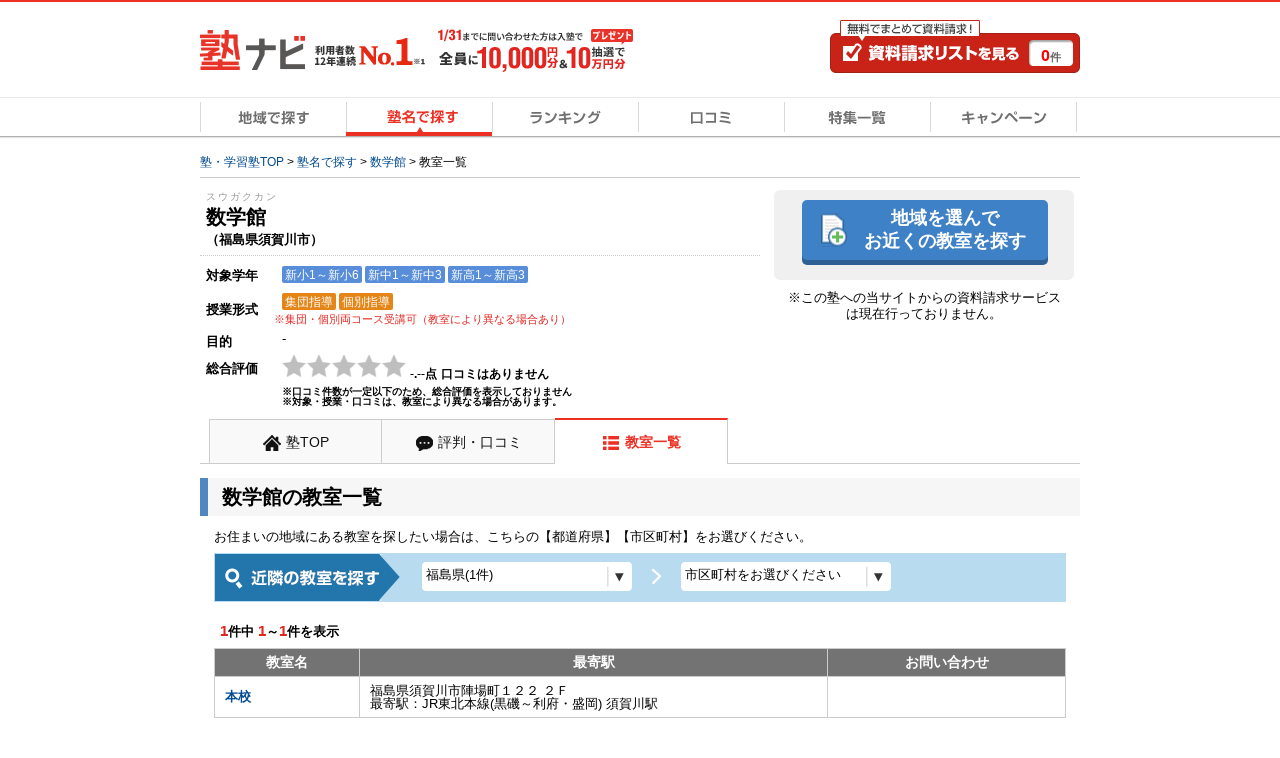

--- FILE ---
content_type: text/html; charset=UTF-8
request_url: https://www.jyukunavi.jp/brand/15121/list/?pref_cd=07
body_size: 10945
content:
<!DOCTYPE html PUBLIC "-//W3C//DTD XHTML 1.0 Transitional//EN" "https://www.w3.org/TR/xhtml1/DTD/xhtml1-transitional.dtd">
<html xmlns="http://www.w3.org/1999/xhtml" xml:lang="ja" lang="ja">
<head>
<link rel="canonical" href="https://www.jyukunavi.jp/brand/15121/list/" />
<meta http-equiv="Content-Type" content="text/html; charset=utf-8" />
<meta http-equiv="X-UA-Compatible" content="IE=edge">
<meta http-equiv="Content-Style-Type" content="text/css" />
<meta http-equiv="Content-Script-Type" content="text/javascript" />
<meta name="description" content="【福島県】数学館の教室一覧など公式サイトだけでは手に入らない情報が満載！" />
<meta name="keywords" content="数学館、教室" />
<meta name="classification" content="塾,学習塾,予備校" />

<meta name="robots" content="noarchive">

<!-- Global site tag (gtag.js) - Google Analytics -->
<script async src="https://www.googletagmanager.com/gtag/js?id=G-E2PVNCXS4Y"></script>
<script>
  window.dataLayer = window.dataLayer || [];
  function gtag(){dataLayer.push(arguments);}
  gtag('js', new Date());

  gtag('config', 'G-E2PVNCXS4Y');    gtag('config', 'AW-1005820507');
</script>

<script type="text/javascript">
window.onerror = null;
window.onerror = function(message, url, lineNum) {
  var cache = [];
  var errorMessageJson = JSON.stringify({
    'url' : url,
    'line' : lineNum,
    'message' : message,
    'userAgent' : window.navigator.userAgent,
    'locationHref' : window.location.href
  }, function(key, value) {
    if (typeof value === 'object' && value !== null) {
      if (cache.indexOf(value) !== -1) {
        try {
          return JSON.parse(JSON.stringfy(value));
        } catch (error) {
          return;
        }
      }
      cache.push(value);
    }
    return value;
  });
  cache = null;

  // GA4の文字数制限を考慮し、100文字送信
  gtag('event', 'exception', {
    'errorLineUrl': (lineNum + ',' + url).substr(0, 100),
    'errorMassage1': message.substr(0,100), //エラーメッセージの1-100文字
    'errorMassage2': message.substr(100,100) //エラーメッセージの101-200文字
  });
};
</script>

<script type="text/javascript" src="/js2/app/common/jquery.ga4_page_speed_measurement.min.js?1769045870" charset="UTF-8" async="async"  custom-element="0"></script>	<script type="text/javascript">
		var yObj = {};
									yObj['special_course'] = '';
							window.yjDataLayerJyukunavi = yObj;
	</script>
<!-- Google Tag Manager -->

<script>(function(w,d,s,l,i){w[l]=w[l]||[];w[l].push({'gtm.start':
new Date().getTime(),event:'gtm.js'});var f=d.getElementsByTagName(s)[0],
j=d.createElement(s),dl=l!='dataLayer'?'&l='+l:'';j.async=true;j.src=
'https://www.googletagmanager.com/gtm.js?id='+i+dl;f.parentNode.insertBefore(j,f);
})(window,document,'script','dataLayer','GTM-5Z8TTHHW');</script>

<!-- End Google Tag Manager --><!-- Start VWO Async Smartcode -->

<link rel="preconnect" href="https://dev.visualwebsiteoptimizer.com" />
<script type='text/javascript' id='vwoCode'>
window._vwo_code || (function() {
var account_id=500006,
version=2.1,
settings_tolerance=2000,
hide_element='body',
hide_element_style = 'opacity:0 !important;filter:alpha(opacity=0) !important;background:none !important;transition:none !important;',
/* DO NOT EDIT BELOW THIS LINE */
f=false,w=window,d=document,v=d.querySelector('#vwoCode'),cK='_vwo_'+account_id+'_settings',cc={};try{var c=JSON.parse(localStorage.getItem('_vwo_'+account_id+'_config'));cc=c&&typeof c==='object'?c:{}}catch(e){}var stT=cc.stT==='session'?w.sessionStorage:w.localStorage;code={nonce:v&&v.nonce,use_existing_jquery:function(){return typeof use_existing_jquery!=='undefined'?use_existing_jquery:undefined},library_tolerance:function(){return typeof library_tolerance!=='undefined'?library_tolerance:undefined},settings_tolerance:function(){return cc.sT||settings_tolerance},hide_element_style:function(){return'{'+(cc.hES||hide_element_style)+'}'},hide_element:function(){if(performance.getEntriesByName('first-contentful-paint')[0]){return''}return typeof cc.hE==='string'?cc.hE:hide_element},getVersion:function(){return version},finish:function(e){if(!f){f=true;var t=d.getElementById('_vis_opt_path_hides');if(t)t.parentNode.removeChild(t);if(e)(new Image).src='https://dev.visualwebsiteoptimizer.com/ee.gif?a='+account_id+e}},finished:function(){return f},addScript:function(e){var t=d.createElement('script');t.type='text/javascript';if(e.src){t.src=e.src}else{t.text=e.text}v&&t.setAttribute('nonce',v.nonce);d.getElementsByTagName('head')[0].appendChild(t)},load:function(e,t){var n=this.getSettings(),i=d.createElement('script'),r=this;t=t||{};if(n){i.textContent=n;d.getElementsByTagName('head')[0].appendChild(i);if(!w.VWO||VWO.caE){stT.removeItem(cK);r.load(e)}}else{var o=new XMLHttpRequest;o.open('GET',e,true);o.withCredentials=!t.dSC;o.responseType=t.responseType||'text';o.onload=function(){if(t.onloadCb){return t.onloadCb(o,e)}if(o.status===200||o.status===304){_vwo_code.addScript({text:o.responseText})}else{_vwo_code.finish('&e=loading_failure:'+e)}};o.onerror=function(){if(t.onerrorCb){return t.onerrorCb(e)}_vwo_code.finish('&e=loading_failure:'+e)};o.send()}},getSettings:function(){try{var e=stT.getItem(cK);if(!e){return}e=JSON.parse(e);if(Date.now()>e.e){stT.removeItem(cK);return}return e.s}catch(e){return}},init:function(){if(d.URL.indexOf('__vwo_disable__')>-1)return;var e=this.settings_tolerance();w._vwo_settings_timer=setTimeout(function(){_vwo_code.finish();stT.removeItem(cK)},e);var t;if(this.hide_element()!=='body'){t=d.createElement('style');var n=this.hide_element(),i=n?n+this.hide_element_style():'',r=d.getElementsByTagName('head')[0];t.setAttribute('id','_vis_opt_path_hides');v&&t.setAttribute('nonce',v.nonce);t.setAttribute('type','text/css');if(t.styleSheet)t.styleSheet.cssText=i;else t.appendChild(d.createTextNode(i));r.appendChild(t)}else{t=d.getElementsByTagName('head')[0];var i=d.createElement('div');i.style.cssText='z-index: 2147483647 !important;position: fixed !important;left: 0 !important;top: 0 !important;width: 100% !important;height: 100% !important;background: white !important;display: block !important;';i.setAttribute('id','_vis_opt_path_hides');i.classList.add('_vis_hide_layer');t.parentNode.insertBefore(i,t.nextSibling)}var o=window._vis_opt_url||d.URL,s='https://dev.visualwebsiteoptimizer.com/j.php?a='+account_id+'&u='+encodeURIComponent(o)+'&vn='+version;if(w.location.search.indexOf('_vwo_xhr')!==-1){this.addScript({src:s})}else{this.load(s+'&x=true')}}};w._vwo_code=code;code.init();})();
</script>

<!-- End VWO Async Smartcode -->
<title>【福島県】数学館の教室一覧｜口コミ・料金をチェック【塾ナビ】</title>
<link rel="alternate" media="only screen and (max-width: 640px)" href="https://www.jyukunavi.jp/iphone/brand/15121/list/?pref_cd=07"/><link rel="shortcut icon" type="image/vnd.microsoft.icon" href="/favicon.ico" />
<link rel="icon" href="/favicon.ico" type="image/vnd.microsoft.icon" />

<link rel="stylesheet" type="text/css" href="/css2/common.css?1769045866"/>
<link rel="stylesheet" type="text/css" href="/css2/com_detail.css?1769045866"/><link rel="stylesheet" type="text/css" href="/css2/brand_detail.css?1769045866"/><link rel="stylesheet" type="text/css" href="/css2/lightbox.min.css?1769045866"/><style type="text/css">@charset "utf-8";

/* --------------------------------
	キャンペーンモーダル
-------------------------------- */

/* モーダル外側の黒い背景 */
.campaignModal-bg {
    display: none;
    position: fixed;
    z-index: 1800000000;
    height: 100%;
    width: 100%;
    left: 0;
    top: 0;
    background: #000;
    opacity: 0.8;
}
.campaignModal-inner {
	display: none;
    position: fixed;
    z-index: 1800000001;
	left: 50%;
	top: 50%;
	transform: translate(-50%,-50%);
}

/* モーダルコンテンツ */
.campaignModal-cont {
	position: relative;
	padding: 10px;
	border-radius: 8px;
	background-color: #fff;
}
.campaignModal-cont-btClose {
	position: absolute;
	top: -12px;
	right: -12px;
	z-index: 1800000002;
}
.campaignModal-cont-inner {
	width: 768px;
	overflow: auto;
    height: 70vh;
}
/* KV */
.campaignModal-cont-kvTop {
	margin-bottom: 10px;
}
.campaignModal-cont-kvTop-img {
	margin-bottom: 5px;
}
.campaignModal-cont-kvTop-link {
	padding: 0 10px;
	color: #666;
	font-size: 10px;
}

/* 見出し */
.campaignModal-cont-flow-headline {
	padding: 0 0 5px 3px;
	margin-bottom: 15px;
	border-bottom: 2px solid #ddd;
	font-size: 16px;
	font-weight: bold;
}
 
/* キャンペーンご応募の流れ */
.campaignModal-cont-flow {
	margin: 0 10px 10px;
}
.campaignModal-cont-flow-inner {
	margin: 0 auto;
	width: 660px;
}
.campaignModal-cont-flow-title{
	font-size: 14px;
	font-weight: bold;
	margin-bottom: 10px;
}
.campaignModal-cont-flow-img {
	text-align: center;
	margin-bottom: 20px;
}
.campaignModal-cont-flow-notice-txt {
	margin-bottom: 5px;
	font-size: 13px;
	line-height: 1.4;
}
.campaignModal-cont-flow-notice-txt span {
	color: #f1231c;
	font-weight: bold;
}
.campaignModal-cont-flow-notice-subtxt {
	color: #666;
	font-size: 10px;
}

/* キャンペーン応募ボタン */
.campaignModal-cont-bt {
	text-align: center;
}
.campaignModal-cont-bt a:hover {
	opacity: 0.8;
}</style>
<script type="text/javascript" src="/js2/lib/jquery-1.10.2.min.js?1769045870" charset="UTF-8"   custom-element="0"></script>
<script type="text/javascript" src="/js2/lib/jquery.cookie.js?1769045870" charset="UTF-8"   custom-element="0"></script>
<script type="text/javascript" src="/js2/lib/jquery.bxslider.min.js?1769045870" charset="UTF-8"   custom-element="0"></script>
<script type="text/javascript" src="/js2/lib/native.rollover.js?1769045870" charset="UTF-8" async="async"  custom-element="0"></script>
<script type="text/javascript" src="/js2/app/common/jquery.smooth_scroll.min.js?1769045870" charset="UTF-8" async="async"  custom-element="0"></script>
<script type="text/javascript" src="/js2/lib/jquery.swfobject.1-1-1.min.js?1769045870" charset="UTF-8" async="async"  custom-element="0"></script>
<script type="text/javascript" src="/js2/app/common/jquery.modal_window.min.js?1769045870" charset="UTF-8" async="async"  custom-element="0"></script>
<script type="text/javascript" src="/js2/app/common/jquery.bxslider_setting.min.js?1769045870" charset="UTF-8"   custom-element="0"></script>
<script type="text/javascript" src="/js2/app/common/jquery.change_swf.min.js?1769045870" charset="UTF-8" async="async"  custom-element="0"></script>
<script type="text/javascript" src="/js2/app/common/jquery.event_tracking_manager.min.js?1769045870" charset="UTF-8"   custom-element="0"></script>
<script type="text/javascript" src="/js2/app/common/jquery.ecommerce.min.js?1769045870" charset="UTF-8" async="async"  custom-element="0"></script>
<script type="text/javascript" src="/js2/app/common/jquery.cart_manager.min.js?1769045870" charset="UTF-8" async="async"  custom-element="0"></script>
<script type="text/javascript" src="/js2/app/common/jquery.top_scroll_display.min.js?1769045870" charset="UTF-8" async="async"  custom-element="0"></script>
<script type="text/javascript" src="/js2/app/common/jquery.cookie_alert.min.js?1769045870" charset="UTF-8" async="async"  custom-element="0"></script>

<script type="text/javascript" src="/js2/app/brand/jquery.detail_scroll_header.min.js?1769045870" charset="UTF-8" async="async"  custom-element="0"></script><input type="hidden" class="wt_recommend-cv" name="cart_kousha" value=""/>
<input type="hidden" class="wt_recommend-cv" name="cart_tutor" value=""/>
<input type="hidden" class="wt_recommend-cv" name="history_kousha" value=""/>
<input type="hidden" class="wt_recommend-cv" name="cv_kousha" value=""/>
<input type="hidden" class="wt_recommend-cv" name="inquiry_grade" value=""/>
<input type="hidden" class="wt_recommend-cv" name="inquiry_s_place_cd" value=""/>
<input type="hidden" class="wt_recommend-cv" name="search_grade" value=""/>
<input type="hidden" class="wt_recommend-cv" name="search_grade_categoty" value=""/>
<input type="hidden" class="wt_recommend-cv" name="search_station" value=""/>
<input type="hidden" class="wt_recommend-cv" name="search_postal" value=""/>
<input type="hidden" class="wt_recommend-cv" name="latest_cart_or_history_kousha" value=""/>
<input type="hidden" class="wt_recommend-cv" name="match_reco_jyuken" value=""/>
<input type="hidden" class="wt_recommend-sc" name="search_grade_sort" value="kousha__request_num"/>

<!-- Criteo Loader File -->
<script type="text/javascript" src="//dynamic.criteo.com/js/ld/ld.js?a=9410" async="true"></script>
<!-- END Criteo Loader File --><!-- Event snippet for dynamic remarketing page -->
<script type="text/javascript">
var id='1005820507';
var pid=[];
var plocid=['15121'];
var totalValue='';
var specialCourse='';
if ('0' == true){
  specialCourse='kodomo_eigo'
}


  gtag('event', 'page_view', {'send_to': 'AW-'+id,
    'edu_pid': pid,
    'edu_plocid': plocid,
    'edu_pagetype': 'brand',
    'edu_totalvalue': totalValue,
    'special_course': specialCourse
  });

</script>

<script type="text/javascript" src="/js2/lib/jquery.syg_imageradio.1.1.js?1769045870" charset="UTF-8"   custom-element="0"></script><script type="text/javascript" src="/js2/app/common/jquery.check_image.min.js?1769045870" charset="UTF-8"   custom-element="0"></script><script type="text/javascript" src="/js2/app/common/jquery.accordion.min.js?1769045870" charset="UTF-8"   custom-element="0"></script><script type="text/javascript" src="/js2/app/brand/jquery.common.js?1769045870" charset="UTF-8"   custom-element="0"></script><script type="text/javascript" src="/js2/app/brand/jquery.detail.min.js?1769045870" charset="UTF-8" async="async"  custom-element="0"></script><script type="text/javascript" src="/js2/app/campaign/jquery.campaign_modal.min.js?1769045870" charset="UTF-8"   custom-element="0"></script><script type="text/javascript" src="/js2/app/common/jquery.official_annotation.min.js?1769045870" charset="UTF-8"  defer="defer" custom-element="0"></script>
<!-- page_map -->

</head>
<body>
	<!-- Google Tag Manager (noscript) -->
<noscript><iframe src="https://www.googletagmanager.com/ns.html?id=GTM-5Z8TTHHW"
height="0" width="0" style="display:none;visibility:hidden"></iframe></noscript>
<!-- End Google Tag Manager (noscript) -->

	<!-- container -->
	<div class="container">

	 
 <!-- head-scr -->
	<div class="followedHeader js-scroll-header" style="display: none;">
		<div class="followedHeader-inner">
							<div class="navigationTab">
				<a class="js-event-tracking navigationTab-item navigationTab-item__top" track_cd="followed_header_menu_top" href="/brand/15121.html">塾TOP</a>
		
			
				<a class="js-event-tracking navigationTab-item navigationTab-item__review" track_cd="followed_header_menu_hyouban" href="/hyouban/blist/15121.html?pref_cd=p07">評判・口コミ</a>
		
				
							<a href="javascript:void(0)" class="navigationTab-item navigationTab-item__list current">教室一覧</a>
				</div>
					</div>
	</div>
<!-- /head-scr -->
 
 

	<div class="mod-headBasic" id="pagetop">
		<div class="mod-headBasic-top mod-headBasic-top__noH1">
			<div class="mod-headBasic-top-left">
				<a class="js-event-tracking mod-headBasic-top-left-logo" track_cd="header_logo" href="/">
					<div class="mod-headBasic-top-left-logo-img">
						<p><img src="/img2/common/logo/logo.png?1769045866" alt="塾ナビ" width="105" height="40"/></p>
					</div>
					<div class="mod-headBasic-top-left-logo-no1">
						<img src="/img2/common/head_no1_onlyusers.png?1769045866" alt="利用者数12年連続No.1" width="110" height="28"/>
					</div>
				</a>
				
					<script type="application/ld+json">
						{
							"@context": "http://schema.org/",
							"@type": "Organization",
							"url": "https://www.jyukunavi.jp",
							"logo": "https://www.jyukunavi.jp/img2/common/logo/logo.png"
						}
					</script>
				
				<div class="mod-headBasic-top-left-campaign">
					<a href="javascript:void(0);" class="js-campaign-modal-button js-event-tracking" track_cd="campaign_banner" track_label="headerbanner">
						<img src="/img2/campaign_update/header_bn_campaign_10000_0131.png?1769045866" alt="キャンペーン" width="207" height="56"/>
					</a>
				</div>
			</div>
			<div class="mod-headBasic-top-right mod-headBasic-top-right__noH1">
				<a class="mod-headBasic-top-right-cvBtn js-event-tracking" href="/cart/cart.php" track_cd="header_cart" rel="nofollow">
					<span class="mod-headBasic-top-right-cvBtn-count"><span class="js-cart-manager-count">0</span>件</span>
				</a>
			</div>
		</div>
		<div class="mod-head-gmenu">
			<ul>
				<li id="g-home"><a class="js-event-tracking" track_cd="globalmenu" track_label="top" href="/"><span>地域で探す</span></a></li>
				<li id="g-brand-on"><a class="js-event-tracking" track_cd="globalmenu" track_label="brand" href="/brand/"><span>塾名で探す</span></a></li>
				<li id="g-ranking"><a class="js-event-tracking" track_cd="globalmenu" track_label="ranking" href="/rank/"><span>ランキング</span></a></li>
				<li id="g-review"><a class="js-event-tracking" track_cd="globalmenu" track_label="review" href="/hyouban/"><span>口コミ</span></a></li>
				<li id="g-special"><a class="js-event-tracking" track_cd="globalmenu" track_label="special" href="/special/"><span>特集一覧</span></a></li>
				<li id="g-campaign"><a class="js-event-tracking" track_cd="globalmenu" track_label="campaign" href="/campaign/"><span>キャンペーン</span></a></li>
			</ul>
		</div>
		<div class="mod-head-txt">
															<!-- pankuzu -->
<div class="mod-pankuzu">
			
			
			
			
		<ul><li class="first"><a href="https://www.jyukunavi.jp/" title="塾・学習塾TOP"><span>塾・学習塾TOP</span></a>&nbsp;>&nbsp;</li><li><a href="/brand/" title="塾名で探す"><span>塾名で探す</span></a>&nbsp;>&nbsp;</li><li><a href="/brand/15121.html" title="数学館"><span>数学館</span></a>&nbsp;>&nbsp;</li><li class="last"><span>教室一覧</span></li></ul>
	<script type="application/ld+json">{"@context":"http://schema.org","@type":"BreadcrumbList","itemListElement":[{"@type":"ListItem","position":1,"item":{"@id":"https://www.jyukunavi.jp/","name":"塾・学習塾TOP"}},{"@type":"ListItem","position":2,"item":{"@id":"/brand/","name":"塾名で探す"}},{"@type":"ListItem","position":3,"item":{"@id":"/brand/15121.html","name":"数学館"}},{"@type":"ListItem","position":4,"item":{"@id":"/brand/15121/list/","name":"教室一覧"}}]}</script>
</div>
<!-- pankuzu -->

									</div>
	</div>

 <!-- alart-box-cookie -->
<div class="js-cookie-alert-header"> </div>
<!-- /alart-box-cookie -->
 
	
		<!-- contents -->
		<div class="contents col-1">
		












	

<!-- main -->
<div class="main">
	<div class="main-inner-middle" id="sp-anchor-link" name="sp-anchor-link">
		<div class="main-bd-info">
			<div>
					
	
<div class="main-inner-l">
	<!-- ランキングアイコン -->
		<!--/ランキングアイコン -->

	<!-- ブランド、教室名 -->
	<div class="bd-title-groupe">
				<div class="bd-title-groupe-name ">
			<span class="ruby">スウガクカン　</span>

										<p class="bd-title-groupe-name-text">
					    数学館　

				</p>
			
										<p class="bd-title-groupe-name-area">（福島県須賀川市）</p>
					</div>
			</div>
	<!-- /ブランド、教室名 -->

	<div class="bd-informations">
		<div class="bd-informations-in">
			<dl class="bd-informations-grade">
				<dt class="bd-information-tit"><span>対象学年</span></dt>
				<dd class="li-spec">
					<ul class="mod-spec">
																					<li class="mod-spec-icon mod-spec-icon__grade">新小1～新小6</li>
															<li class="mod-spec-icon mod-spec-icon__grade">新中1～新中3</li>
															<li class="mod-spec-icon mod-spec-icon__grade">新高1～新高3</li>
																		</ul>
									</dd>
			</dl>
						<dl class="bd-informations-spec">
				<dt class="bd-information-tit"><span>授業形式</span></dt>
				<dd class="li-spec">
					<ul class="mod-spec">
																					<li class="mod-spec-icon mod-spec-icon__classType">集団指導</li>
															<li class="mod-spec-icon mod-spec-icon__classType">個別指導</li>
																		</ul>
				</dd>
									<dd class="mod-specInfo-list-hybridNotice">※集団・個別両コース受講可（教室により異なる場合あり）</dd>							</dl>
					</div>
		<dl>
			<dt class="bd-information-tit"><span>目的</span></dt>
			<dd class="li-spec">
				<ul class="mod-spec">
											-
									</ul>
			</dd>
		</dl>
										
						<dl>
			<dt class="bd-information-tit"><span>総合評価</span></dt>
			<dd class="bd-information-txt">
				<div class="mod-star mod-star__24"><span class="mod-star-img mod-star-img__off" title="0"></span><span class="mod-star-img mod-star-img__off" title="0"></span><span class="mod-star-img mod-star-img__off" title="0"></span><span class="mod-star-img mod-star-img__off" title="0"></span><span class="mod-star-img mod-star-img__off" title="0"></span></div>
								<span class="bd-information-detailscore review-list-open js-review-detail-toggle js-event-tracking" >
				-.--点</span>
												<span class="bd-information-detailscore review-list-close js-review-detail-toggle" style="display:none;">
				-.--点</span>
													<span class="bd-information-reviews">口コミはありません</span>
							</dd>
		</dl>
	</div>
			<p class="bd-info-attention-text">※口コミ件数が一定以下のため、総合評価を表示しておりません</p>
				<p class="bd-info-attention-text">※対象・授業・口コミは、教室により異なる場合があります。</p>
	
		</div>
				<div class="main-inner-r">
					<!-- CVボタン -->
					<div class="main-inner-cv main-inner-cv__brand">
													<div class="cvBtnBox">
								<a class="js-event-tracking cvBtnBlue" track_cd="cvbutton_click" track_label="koushalist_001" href="/brand/15121/list/?pref_cd=07#main-inner-top-name">地域を選んで<br>お近くの教室を探す</a>
							</div>
																							</div>
											<p class="main-inner-r-annotation">
							※この塾への当サイトからの資料請求サービスは現在行っておりません。
						</p>
										<!-- /CVボタン -->
				</div>
			</div>
		</div>

								<div class="bd-tab-waku">

			<div class="navigationTab">
				<a class="js-event-tracking navigationTab-item navigationTab-item__top" track_cd="menu_top" href="/brand/15121.html">塾TOP</a>
		
			
				<a class="js-event-tracking navigationTab-item navigationTab-item__review" track_cd="menu_hyouban" href="/hyouban/blist/15121.html?pref_cd=p07">評判・口コミ</a>
		
				
							<a href="javascript:void(0)" class="navigationTab-item navigationTab-item__list current">教室一覧</a>
				</div>

			<!-- 教室一覧 -->
			<div class="bd-tab-cont">
				<a name="go-b-cont003" id="go-b-cont003"></a>
				<div class="modal-searchsch-cont" id="main-inner-top-name">
					<h1 class="heading">数学館の教室一覧</h1>
					<div class="modal-searchsch-cont-inner">
						<p class="modal-searchsch-tx-ssort">お住まいの地域にある教室を探したい場合は、こちらの【都道府県】【市区町村】をお選びください。</p>
						<div class="search-box-sort brand-sort">
							<div class="search-box-sort-inner">
								<form action="/brand/15121/list/?pref_cd=07" method="get" class="js-brand-school-search-form">
									<div class="search-table-sort">
										<table>
											<tr>
												<th class="col-sort-001"><img src="/img2/brand/detail/sch-select-txt.gif?1769045866" alt="近隣の教室を探す"/></th>
												<td class="col-sort-002">
													<div class="sort-unit-select-002">
														<p class="sort-list-select-002">
															<span>
																<select class="" name="pref">
																	<option label="都道府県をお選びください" selected="" value="">都道府県をお選びください。</option>
																	<option value="07" selected="selected">福島県(1件)</option>

																</select>
															</span>
														</p>
														<p class="sort-list-select-002"><img src="/img2/brand/detail/sch-select-arrow.png?1769045866" alt="" class="sort-list-select-arrow"/></p>
														<p class="sort-list-select-002">
															<span>
																<select class="" name="city">
																	<option selected="" label="市区町村をお選びください" value="">市区町村をお選びください。</option>
																																			<option value="07207">須賀川市(1件)</option>

																																	</select>
															</span>
														</p>
													</div>
												</td>
											</tr>
										</table>
									</div>
									<input type="hidden" id="juku_id" value="15121" />
								</form>
							</div>
						</div>
						<!-- ページネーション -->
						<div class="search-box-nav">
							<p class="num-result-tx"><span>1</span>件中&nbsp;<span>1</span>～<span>1</span>件を表示</p>
						</div>
						<!-- /ページネーション -->
						<!-- 教室一覧 -->
						<div class="modal-searchsch-list-table">
<table>
	<colgroup>
				<col width="17%">
		<col width="55%">
		<col width="28%">
			</colgroup>
	<tr>
		<th>教室名</th>
		<th>最寄駅</th>
		<th>お問い合わせ</th>
	</tr>
	<!-- 教室 -->
		<tr>
		<td class="col-sch-name"><p class="sch-name-tx"><a href="/detail/94102.html" target="_parent" >本校</a></p></td>
		<td class="col-sch-line"><p class="sch-line-tx">福島県須賀川市陣場町１２２ ２Ｆ<br /><span>最寄駅：</span>JR東北本線(黒磯～利府・盛岡) 須賀川駅 </p></td>
		<td class="col-sch-cv">
								</td>
	</tr>
	<!-- /教室 -->
	</table>
</div>
						<!-- /教室一覧 -->
						<!-- ページネーション -->
						<div class="search-box-nav">
							<p class="num-result-tx"><span>1</span>件中&nbsp;<span>1</span>～<span>1</span>件を表示</p>
							<ul class="list-pager">
																<li class="disable">前へ</li>
								
								<li class="disable">次へ</li>
							</ul>
						</div>
						<!-- /ページネーション -->
						<!-- 補足文 -->
						<ul class="modal-searchsch-list-sup">
							<li class="modal-searchsch-tx-sup">※資料請求または電話問い合わせの際は、教室名・電話番号などをご確認の上ご利用ください。</li>
							<li class="modal-searchsch-tx-sup">※一部の電話（IP電話等）から接続できない場合は、携帯電話からおかけ直しください。</li>
						</ul>
						<!-- /補足文 -->
					</div>
				</div>
								<div class="review-link">
					<p class="hyoubanPolicy-link"><a href="/hyouban/policy/">塾ナビの口コミについて</a></p>
					<p class="hyoubanPolicy-link"><a href="/review/?juku_id=15121"><span>口コミを投稿する</span></a></p>
				</div>
			</div>
			<!-- /教室一覧 -->
		</div>

					<div class="noInqCaution"><span>※この塾への当サイトからの資料請求サービスは現在行っておりません。</span></div>
			<div class="detail-info-navicomment">
				<div class="detail-info-navicomment-inner">
					<div class="bdetail-userInfo">
						<dl>
							<dt>ユーザーのみなさまへ</dt>
							<dd>
								このページは塾が管理しているページではございません。情報の誤りを発見された場合、下記のボタンからご連絡ください。<br>※調査を行った時点の内容に基づき塾ナビ運営者が作成しています。そのため、現在の情報と異なる可能性があります。
								<div class="linkButton" style="margin:15px 0 ;"><a href="/support/freepublish/input/">掲載情報の修正と削除について</a></div>
							</dd>
						</dl>
					</div>
				</div>
			</div>
			<!-- 無料塾用バナー -->
			<div class="bnr-ranking-bottom">
				<a href="/rank/" class="js-event-tracking" track_cd="ranking_banner_under" track_label="allgrade_sougou" target="_self"><span class="bnr-rankingYear">2026年版</span><img src="/img2/common/bn/rank_bn_b_001.gif?1769045866" alt="2026年版 塾・学習塾ランキング"/></a>
			</div>
			<!-- /無料塾用バナー -->
			</div>
</div>
<!--/#main-->

 


<div class="js-campaign-modal-window campaignModal">
	<div class="js-campaign-modal-window-box campaignModal-bg"></div>
	<div class="js-campaign-modal-window-box-inner campaignModal-inner">
		<div class="campaignModal-cont">
			<div class="campaignModal-cont-btClose">
				<a href="javascript:void(0);" class="js-campaign-modal-window-close"><img src="/img2/common/modal/modal_bt_close.png?1769045866" width="30" height="30" alt=""/></a>
			</div>
			<div class="campaignModal-cont-inner">
				<div class="campaignModal-cont-kvTop">
					<p class="campaignModal-cont-kvTop-img"><img src="/img2/campaign_update/kv_img_campaign_modal_all_10000_0131_amb.png?1769045866" alt="Amazonギフト券プレゼントキャンペーン" width="750" height="369"/></p>
					<div class="campaignModal-cont-kvTop-link">
						※一定の条件を満たす必要がございます。詳細はキャンペーンページ「<a href="/campaign/#notes" class="js-event-tracking" track_cd="campaign_modal" track_label="textlink" target="_blank">注意事項</a>」をお読みください。
					</div>
				</div>
				<div class="campaignModal-cont-flow">
					<h4 class="campaignModal-cont-flow-headline">キャンペーンご応募の流れ</h4>
					<div class="campaignModal-cont-flow-inner">
						<p class="campaignModal-cont-flow-title">■通常の塾の場合（通信教育以外）</p>
						<p class="campaignModal-cont-flow-img">
							<img src="/img2/promotion/modal_campaign_flow.png?1769045866" alt="①塾ナビから資料請求or電話お問い合わせor体験授業申し込み②入塾する③塾ナビからご応募！！" width="660" height="93"/>
						</p>
						<p class="campaignModal-cont-flow-title">■通信教育ブランドの場合</p>
						<p class="campaignModal-cont-flow-img">
							<img src="/img2/promotion/modal_campaign_flow_tsushin.png?1769045866" alt="①塾ナビから資料請求or電話お問い合わせor体験授業申し込み②各通信教育ブランドの公式HPにて入塾する③塾ナビからご応募！！" width="660" height="93"/>
						</p>
						<div class="campaignModal-cont-flow-notice">
							<p class="campaignModal-cont-flow-notice-txt"><span>初回の資料請求、電話問い合わせ、または体験授業などの※各種申し込みを行った日から3ヶ月以内</span>にご応募ください。ギフト券の送付は、<span>ご応募内容の審査完了から90日程度</span>かかる場合がございますのでご容赦願います。</p>
							<p class="campaignModal-cont-flow-notice-subtxt">※各種申し込み：塾ナビ内から行った、体験授業、オンライン体験授業、入塾説明会、教室見学</p>
						</div>
					</div>
				</div>
				<div class="campaignModal-cont-bt">
					<a href="/campaign/" class="js-event-tracking" track_cd="campaign_modal" track_label="button" target="_blank"><img src="/img2/promotion/modal_bt_prom.gif?1769045866" alt="キャンペーンの応募はこちら" width="387" height="50"/></a>
				</div>
			</div>
		</div>
	</div>
</div>
		</div>
		<!-- /contents -->
		 <!-- mod-foot -->
<div class="mod-foot">
        
    
    
    <div class="foot-rec" id="new-footer-recommend"></div>
<!-- /foot-rec -->

<script>
$(function(){
	let obj = {};
	// カスタム変数
	$('.wt_recommend-cv').each(function(){
		obj[$(this).attr('name')] = $(this).val();
	});
	// カスタムソート変数
	$('.wt_recommend-sc').each(function(){
		obj[$(this).attr('name')] = $(this).val();
	});

	// サーバーサイドからレコメンドを取得
	$.ajax({
		type: "POST",
		url: "/recommend/get_footer_list/",
		datatype: 'json',
		data: {
			is_json: 1,
			json_data:JSON.stringify(obj)
		}
	}).done(function(res) {
		if (res.list_num > 0) $("#new-footer-recommend").html(res.response).change();
	});
});
</script>

    <!-- foot-his -->
<!-- /foot-his -->
    <div class="mod-foot-link">
	<!-- foot-other -->
<ul class="mod-fother-linkList">
	<li><a href="https://www.jyukunavi.jp/match/" rel="nofollow" track_cd="d_pittari_banner_click" class="js-event-tracking"><img src="/img2/common/foot_bn_match.png?1769045866" alt="ぴったり塾診断！" width="280" height="70"/></a></li>
	<li><a href="https://www.jyukunavi.jp/rank/" rel="nofollow"><img src="/img2/common/foot_bn_rank.png?1769045866" alt="塾、学習塾ランキング"/></a></li>
	<li><a href="https://www.jyukunavi.jp" rel="nofollow"><img src="/img2/common/foot_bn_area.png?1769045866" alt="お住まいの地域から塾を探す"/></a></li>
</ul>
<!-- /foot-other -->

	<ul class="mod-foot-link-inner">
		<li class="mod-foot-link-cont">
			<dl class="mod-foot-link-box mod-foot-link-rank">
				<dt class="mod-foot-link-ttl">塾・学習塾ランキング</dt>
				<dd class="mod-foot-link-list"><a href="https://www.jyukunavi.jp/rank/">人気の塾・学習塾ランキング</a></dd>
				<dd class="mod-foot-link-list"><a href="https://www.jyukunavi.jp/ranking/shudan/">集団塾ランキング</a></dd>
				<dd class="mod-foot-link-list"><a href="https://www.jyukunavi.jp/kobeturank/">個別指導塾ランキング</a></dd>
				<dd class="mod-foot-link-list"><a href="https://www.jyukunavi.jp/ranking/kuchikomi/">学習塾口コミランキング</a></dd>
				<dd class="mod-foot-link-list"><a href="https://www.jyukunavi.jp/ranking/yobikou/">予備校ランキング</a></dd>
				<dd class="mod-foot-link-list"><a href="https://www.jyukunavi.jp/ranking/chugaku/">中学受験 対応塾ランキング</a></dd>
				<dd class="mod-foot-link-list"><a href="https://www.jyukunavi.jp/ranking/shogaku/">小学生に人気の塾ランキング</a></dd>
				<dd class="mod-foot-link-list"><a href="https://www.jyukunavi.jp/rank/?type=chugaku">中学生に人気の塾ランキング</a></dd>
				<dd class="mod-foot-link-list"><a href="https://www.jyukunavi.jp/rank/?type=koukou">高校生に人気の塾ランキング</a></dd>
				<dd class="mod-foot-link-list"><a href="https://www.jyukunavi.jp/ranking/katekyo/">家庭教師ランキング</a></dd>
				<dd class="mod-foot-link-list"><a href="https://www.jyukunavi.jp/ranking/ikkan/">公立中高一貫校対応の塾ランキング</a></dd>
				<dd class="mod-foot-link-list"><a href="https://www.jyukunavi.jp/rank/city_index/">市区町村ランキング</a></dd>
                <dd class="mod-foot-link-list"><a href="https://www.jyukunavi.jp/ranking/kodomoeigo/">子供英語ランキング</a></dd>
				<dd class="mod-foot-link-list"><a href="https://www.jyukunavi.jp/ranking/tsushin/">通信教育・オンライン学習ランキング</a></dd>
			</dl>
		</li>
		<li class="mod-foot-link-cont">
			<dl class="mod-foot-link-box">
				<dt class="mod-foot-link-ttl">おすすめ特集</dt>
                <dd class="mod-foot-link-list"><a href="https://www.jyukunavi.jp/ranking/programming/">プログラミング・ロボット教室特集</a></dd>
                <dd class="mod-foot-link-list"><a href="https://www.jyukunavi.jp/ranking/science/">理科実験教室特集</a></dd>
			</dl>
		</li>	
		<li class="mod-foot-link-cont">
			<dl class="mod-foot-link-box">
				<dt class="mod-foot-link-ttl">季節講習</dt>
				<dd class="mod-foot-link-list"><a href="https://www.jyukunavi.jp/special/spring/">春期講習情報</a></dd>
				<dd class="mod-foot-link-list"><a href="https://www.jyukunavi.jp/special/summer/">夏期講習情報</a></dd>
				<dd class="mod-foot-link-list"><a href="https://www.jyukunavi.jp/special/winter/">冬期講習情報</a></dd>
			</dl>
		</li>
		<li class="mod-foot-link-cont">
			<dl class="mod-foot-link-box">
				<dt class="mod-foot-link-ttl">サポート</dt>
				<dd class="mod-foot-link-list"><a href="https://www.jyukunavi.jp/support/" rel="nofollow">サポート窓口</a></dd>
				<dd class="mod-foot-link-list"><a href="https://www.jyukunavi.jp/support/publish/input/" rel="nofollow">塾ナビ掲載希望の方へ</a></dd>
				<dd class="mod-foot-link-list"><a href="https://www.jyukunavi.jp/sitemap/">サイトマップ</a></dd>
				<dd class="mod-foot-link-list"><a href="https://www.itokuro.jp/termsofservice/" target="_blank">利用規約</a></dd>
			</dl>
		</li>
	</ul>
</div>

    <!-- mod-foot-companyInfo -->
<div class="mod-foot-companyInfo">
	<div class="mod-foot-companyInfo-annotation">
		<p class="mod-foot-companyInfo-annotation-text">
			※1 塾・予備校検索サイトの利用に関する市場実態把握調査 実査委託先：楽天リサーチ（2014年度～2018年度） インテージ（2019年度～2022年度） セレス（2023年度～2024年度）日本ナンバーワン調査総研（2025年度）
		</p>
	</div>
	<div class="mod-foot-companyInfo-inner">
		<div class="mod-foot-companyInfo-info">
			<p class="mod-foot-companyInfo-info-theme"><img src="/img2/common/txt-theme.png?1769045866" alt="すべての人に、人生を豊かにする教育を"/></p>
        	<div class="mod-foot-companyInfo-info-logo">
				<p class="mod-foot-companyInfo-info-img">
					<a href="https://www.itokuro.jp/" rel="nofollow" target="_blank"><img src="/img2/common/logo_itokuro.png?1769045866" alt="株式会社イトクロ"/></a>
				</p>
				<p class="mod-foot-companyInfo-info-link">
					<a href="https://www.jyukunavi.jp/corporate/">会社概要</a>｜<a href="https://www.itokuro.jp/documents/pp.html" rel="nofollow">個人情報保護方針</a>｜<a href="https://recruit.itokuro.jp/" target="_blank">採用情報</a>
				</p>
			</div>
        	<div class="mod-foot-companyInfo-info-copy"><address>Copyright ©塾ナビ All Rights Reserved.</address></div>
        </div>
		<dl class="mod-foot-companyInfo-item mod-foot-companyInfo-item__border">
			<dt>
				<img src="/img2/common/logo-jpx.png?1769045866" alt="東証上場" width="60" height="66"/>
			</dt>
			<dd>「塾ナビ」は、株式会社イトクロ（東証上場）が運営しています。<br>証券コード：6049</dd>
		</dl>
		<dl class="mod-foot-companyInfo-item">
			<dt>
				<a href="https://privacymark.jp/" rel="nofollow" target="_blank"><img src="/img2/common/10822731_01_75.gif?1769045866" alt="プライバシーポリシー" width="75" height="75"/></a>
			</dt>
			<dd>このサイトは、個人情報の取り扱いが適切であると第三者機関に認定されています。</dd>
		</dl>
		
    </div>
</div>
<!-- /mod-foot-companyInfo -->
    <!-- foot-bt-pagetop -->
<div class="foot-bt-pagetop js-top-scroll-display">
	<a href="#pagetop" style="display: block; right: 40px;">
		<img src="/img2/common/foot_bt_pagetop.gif?1769045866" alt="ページ上へ戻る" class="imgover"/>
	</a>
</div>
<!-- foot-bt-pagetop -->
</div>
<!-- /mod-foot -->
	</div>
	<!-- /container -->
	
	
	
</body>

</html>


--- FILE ---
content_type: application/javascript; charset=UTF-8
request_url: https://dev.visualwebsiteoptimizer.com/dcdn/settings.js?a=500006&settings_type=4&ts=1769416482&dt=spider&cc=US
body_size: 2340
content:
try{(function() {
        var ctId=+new Date(),dtc=VWO._.dtc=VWO._.dtc || {ctId:ctId,js:{},tag:[]};
        dtc.js[ctId]=function(){var cb=function(){setTimeout(function(){for(var i=0; i<VWO._.dtc.tag.length;i++){VWO._.coreLib.lS(VWO._.dtc.tag[i])}}, 1000 )};if(document.readyState=='interactive' || document.readyState=='complete')cb();else document.addEventListener('DOMContentLoaded', cb)};
        dtc.sC=function(){ return _vwo_s().f_e(_vwo_s().dt(),'mobile') };;}
        )();;VWO._.dtc.tC= function(){ return _vwo_t.cm('eO','js',VWO._.dtc.ctId); };window.VWO = window.VWO || [];  window.VWO.data = window.VWO.data || {}; window.VWO.sTs = 1769416482;(function(){var VWOOmniTemp={};window.VWOOmni=window.VWOOmni||{};for(var key in VWOOmniTemp)Object.prototype.hasOwnProperty.call(VWOOmniTemp,key)&&(window.VWOOmni[key]=VWOOmniTemp[key]);window._vwoIntegrationsLoaded=1;pushBasedCommonWrapper({integrationName:"GA4",getExperimentList:function(){return [1144,1140,1138,1132,1130,1105]},accountSettings:function(){var accountIntegrationSettings={};if(accountIntegrationSettings["debugType"]=="ga4"&&accountIntegrationSettings["debug"]){accountIntegrationSettings["debug"]=1}else{accountIntegrationSettings["debug"]=0}return accountIntegrationSettings},pushData:function(expId,variationId){var accountIntegrationSettings={};var ga4Setup=accountIntegrationSettings["setupVia"]||"gtag";if(typeof window.gtag!=="undefined"&&ga4Setup=="gtag"){window.gtag("event","VWO",{vwo_campaign_name:window._vwo_exp[expId].name+":"+expId,vwo_variation_name:window._vwo_exp[expId].comb_n[variationId]+":"+variationId});window.gtag("event","experience_impression",{exp_variant_string:"VWO-"+expId+"-"+variationId});return true}return false}})();pushBasedCommonWrapper({integrationName:"GA4-GTM",getExperimentList:function(){return [1144,1140,1138,1132,1130,1105]},accountSettings:function(){var accountIntegrationSettings={};if(accountIntegrationSettings["debugType"]=="gtm"&&accountIntegrationSettings["debug"]){accountIntegrationSettings["debug"]=1}else{accountIntegrationSettings["debug"]=0}return accountIntegrationSettings},pushData:function(expId,variationId){var accountIntegrationSettings={};var ga4Setup=accountIntegrationSettings["setupVia"]||"gtm";var dataVariable=accountIntegrationSettings["dataVariable"]||"dataLayer";if(typeof window[dataVariable]!=="undefined"&&ga4Setup=="gtm"){window[dataVariable].push({event:"vwo-data-push-ga4",vwo_exp_variant_string:"VWO-"+expId+"-"+variationId});return true}return false}})();
        ;})();(function(){window.VWO=window.VWO||[];var pollInterval=100;var _vis_data={};var intervalObj={};var analyticsTimerObj={};var experimentListObj={};window.VWO.push(["onVariationApplied",function(data){if(!data){return}var expId=data[1],variationId=data[2];if(expId&&variationId&&["VISUAL_AB","VISUAL","SPLIT_URL"].indexOf(window._vwo_exp[expId].type)>-1){}}])})();window.VWO.push(['updateSettings',{"1130":[{"version":4,"isEventMigrated":true,"goals":{"1":{"excludeUrl":"","type":"REVENUE_TRACKING","urlRegex":"^https\\:\\\/\\\/jyukunavi\\.jp\\\/iphone\\\/inquiry\\\/thanks.*$"}},"exclude_url":"","segment_code":"true","ss":null,"isSpaRevertFeatureEnabled":false,"combs":{"2":1,"3":0,"1":0},"urlRegex":"^https\\:\\\/\\\/jyukunavi\\.jp\\\/iphone\\\/lp4.*$","name":"#829408【本番_1\/8】冊子施策④_エリアLP・個別指導LP_FVの1万円訴求_冊子の訴求を追加（SP）（ABテスト開始）","ep":1767773700000,"type":"VISUAL_AB","globalCode":{},"pc_traffic":100,"pgre":true,"ibe":0,"status":"RUNNING","clickmap":0,"muts":{"post":{"refresh":true,"enabled":true}},"varSegAllowed":false,"sections":{"1":{"path":"","segment":{"2":1,"3":1,"1":1},"variations":{"2":"[{\"js\":\"<style>.optimize-829408 {\\n    display: none !important;\\n}\\n.optimize-829408-1 {\\n    display: block !important;\\n}<\\\/style>\",\"xpath\":\"HEAD\"}]","3":"[{\"js\":\"<style>.optimize-829408 {\\n    display: none !important;\\n}\\n.optimize-829408-2 {\\n    display: block !important;\\n}<\\\/style>\",\"xpath\":\"HEAD\"}]","1":"[]"},"segmentObj":{}}},"multiple_domains":0,"comb_n":{"2":"バリエーション1","3":"バリエーション2","1":"コントロール"},"ps":true,"manual":false}],"1140":[{"version":4,"isEventMigrated":true,"goals":{"1":{"excludeUrl":"","type":"REVENUE_TRACKING","urlRegex":"^https\\:\\\/\\\/jyukunavi\\.jp\\\/inquiry\\\/thanks.*$|^https\\:\\\/\\\/jyukunavi\\.jp\\\/trial\\\/thanks.*$"}},"exclude_url":"^.*confirm.*$|^.*trial\\\/thanks.*$|^.*inquiry\\\/thanks.*$","segment_code":"true","ss":null,"isSpaRevertFeatureEnabled":false,"combs":{"2":0,"3":1,"1":0},"urlRegex":"https:\/\/www.jyukunavi.jp\/cart\/cart.php*|https:\/\/www.jyukunavi.jp\/inquiry\/input*|https:\/\/www.jyukunavi.jp\/trial\/input*|^https\\:\\\/\\\/jyukunavi\\.jp\\\/thanks\\.php\\?kousha_id.*$","name":"#831696【本番_1\/15】冊子施策⑫_カート・入力画面_キャンペーンバナーのデザイン変更_冊子の訴求を追加（SP・PC）（ABテスト開始） (Cloned) (Cloned)","ep":1768378355000,"type":"VISUAL_AB","globalCode":{},"pc_traffic":100,"pgre":true,"ibe":0,"status":"RUNNING","clickmap":0,"muts":{"post":{"refresh":true,"enabled":true}},"varSegAllowed":false,"sections":{"1":{"path":"","segment":{"2":1,"3":1,"1":1},"variations":{"2":"[{\"js\":\"<style>.optimize-831696,\\r\\n.optimize-831696-2 {\\r\\n\\tdisplay: none;\\r\\n}\\r\\n\\r\\n.optimize-831696-1 {\\r\\n\\tdisplay: block;\\r\\n}<\\\/style>\",\"xpath\":\"HEAD\"}]","3":"[{\"js\":\"<style>.optimize-831696,\\r\\n.optimize-831696-1 {\\r\\n\\tdisplay: none;\\r\\n}\\r\\n\\r\\n.optimize-831696-2 {\\r\\n\\tdisplay: block;\\r\\n}<\\\/style>\",\"xpath\":\"HEAD\"}]","1":"[]"},"segmentObj":{}}},"multiple_domains":0,"comb_n":{"2":"バリエーション1","3":"バリエーション2","1":"Control"},"ps":true,"manual":false}],"1138":[{"version":4,"isEventMigrated":true,"goals":{"2":{"excludeUrl":"","type":"REVENUE_TRACKING","urlRegex":"^https\\:\\\/\\\/jyukunavi\\.jp\\\/iphone\\\/trial\\\/thanks.*$"},"3":{"excludeUrl":"","type":"REVENUE_TRACKING","urlRegex":"^https\\:\\\/\\\/jyukunavi\\.jp\\\/iphone\\\/inquiry\\\/thanks.*$|^https\\:\\\/\\\/jyukunavi\\.jp\\\/iphone\\\/trial\\\/thanks.*$"},"1":{"excludeUrl":"","type":"REVENUE_TRACKING","urlRegex":"^https\\:\\\/\\\/jyukunavi\\.jp\\\/iphone\\\/inquiry\\\/thanks.*$"}},"exclude_url":"","segment_code":"true","ss":null,"isSpaRevertFeatureEnabled":false,"combs":{"2":0.333333,"3":0.333333,"1":0.333333},"urlRegex":"https:\/\/www.jyukunavi.jp\/iphone\/cart\/cart.php*|https:\/\/www.jyukunavi.jp\/iphone\/trial\/input*|https:\/\/www.jyukunavi.jp\/iphone\/inquiry\/input*","name":"#831548【本番_1\/15】冊子施策⑧_カート・入力画面_キャンペーンバナーのデザイン変更_冊子の訴求を追加（SP）（ABテスト開始）","ep":1768377496000,"type":"VISUAL_AB","globalCode":{},"pc_traffic":100,"pgre":true,"ibe":0,"status":"RUNNING","clickmap":0,"muts":{"post":{"refresh":true,"enabled":true}},"varSegAllowed":false,"sections":{"1":{"path":"","segment":{"2":1,"3":1,"1":1},"variations":{"2":"[{\"js\":\"<style>.optimize-831548,\\r\\n.optimize-831548-2 {\\r\\n\\tdisplay: none;\\r\\n}\\r\\n\\r\\n.optimize-831548-1 {\\r\\n\\tdisplay: block;\\r\\n}<\\\/style>\",\"xpath\":\"HEAD\"}]","3":"[{\"js\":\"<style>.optimize-831548,\\r\\n.optimize-831548-1 {\\r\\n\\tdisplay: none;\\r\\n}\\r\\n\\r\\n.optimize-831548-2 {\\r\\n\\tdisplay: block;\\r\\n}<\\\/style>\",\"xpath\":\"HEAD\"}]","1":"[]"},"segmentObj":{}}},"multiple_domains":0,"comb_n":{"2":"バリエーション-1","3":"バリエーション-2","1":"Control"},"ps":true,"manual":false}],"1132":[{"version":4,"isEventMigrated":true,"goals":{"1":{"excludeUrl":"","type":"REVENUE_TRACKING","urlRegex":"^https\\:\\\/\\\/jyukunavi\\.jp\\\/inquiry\\\/thanks.*$|^https\\:\\\/\\\/jyukunavi\\.jp\\\/brandlp2\\\/inquiry\\\/thanks.*$|^https\\:\\\/\\\/jyukunavi\\.jp\\\/detaillp2\\\/inquiry\\\/thanks.*$"}},"exclude_url":"^https\\:\\\/\\\/jyukunavi\\.jp\\\/brandlp2\\\/inquiry\\\/thanks.*$","segment_code":"true","ss":null,"isSpaRevertFeatureEnabled":false,"combs":{"2":0.5,"3":0,"1":0.5},"urlRegex":"^https\\:\\\/\\\/jyukunavi\\.jp\\\/brandlp1.*$|^https\\:\\\/\\\/jyukunavi\\.jp\\\/brandlp2.*$","name":"#831080【本番_1\/8】冊子施策⑦_ブランドLP（N3）_キャンペーンバナーのデザイン変更_冊子の訴求を追加（PC）（ABテスト開始）","ep":1767774013000,"type":"VISUAL_AB","globalCode":{},"pc_traffic":100,"pgre":true,"ibe":0,"status":"RUNNING","clickmap":0,"muts":{"post":{"refresh":true,"enabled":true}},"varSegAllowed":false,"sections":{"1":{"path":"","segment":{"2":1,"3":1,"1":1},"variations":{"2":"[{\"js\":\"<style>.optimize-831080,\\r\\n.optimize-831080-2 {\\r\\n    display: none;\\r\\n}\\r\\n\\r\\n.optimize-831080-1 {\\r\\n    display: block;\\r\\n}<\\\/style>\",\"xpath\":\"HEAD\"}]","3":"[{\"js\":\"<style>.optimize-831080,\\r\\n.optimize-831080-1 {\\r\\n    display: none;\\r\\n}\\r\\n\\r\\n.optimize-831080-2 {\\r\\n    display: block;\\r\\n}<\\\/style>\",\"xpath\":\"HEAD\"}]","1":"[]"},"segmentObj":{}}},"multiple_domains":0,"comb_n":{"2":"バリエーション-1","3":"バリエーション-2","1":"Control"},"ps":true,"manual":false}],"1144":[{"version":4,"isEventMigrated":true,"goals":{"1":{"excludeUrl":"","type":"REVENUE_TRACKING","urlRegex":"^https\\:\\\/\\\/jyukunavi\\.jp\\\/inquiry\\\/thanks.*$|^https\\:\\\/\\\/jyukunavi\\.jp\\\/trial\\\/thanks.*$"}},"exclude_url":"^.*merit.*$|^.*city_index.*$|^.*about\\.php.*$","segment_code":"true","ss":null,"isSpaRevertFeatureEnabled":false,"combs":{"2":0.333333,"3":0.333333,"1":0.333333},"urlRegex":"^https:\/\/www\\.jyukunavi\\.jp\/(rank|kobeturank|ranking\/(shudan|chugaku|yobikou|ikkan|shogaku|kodomoeigo))\/((s\\d+|\\d+)\\.html)(\\?.*)?$|^https:\\\/\\\/www\\.jyukunavi\\.jp\\\/ranking\\\/kuchikomi\\\/(?!$|c[2-6]\\.html$).+\\.html$|^https\\:\\\/\\\/jyukunavi\\.jp\\\/ranking\\\/ikkan\\\/school\\.php\\?.*$|^https\\:\\\/\\\/jyukunavi\\.jp\\\/ranking\\\/tsushin.*$","name":"#833964【本番_1\/22】冊子施策⑲_ランキング・検索結果_\nキャンペーンバナーのデザイン変更_冊子の訴求を追加\n（PC）（ABテスト開始）","ep":1768972907000,"type":"VISUAL_AB","globalCode":{},"pc_traffic":100,"pgre":true,"ibe":0,"status":"RUNNING","clickmap":0,"muts":{"post":{"refresh":true,"enabled":true}},"varSegAllowed":false,"sections":{"1":{"path":"","segment":{"2":1,"3":1,"1":1},"variations":{"2":"[{\"js\":\"<style>.optimize-833964-1 {\\r\\n  display: block;\\r\\n}\\r\\n\\r\\n.optimize-833964,\\r\\n.optimize-833964-2 {\\r\\n  display: none;\\r\\n}<\\\/style>\",\"xpath\":\"HEAD\"}]","3":"[{\"js\":\"<style>.optimize-833964-2 {\\r\\n  display: block;\\r\\n}\\r\\n\\r\\n.optimize-833964,\\r\\n.optimize-833964-1 {\\r\\n  display: none;\\r\\n}<\\\/style>\",\"xpath\":\"HEAD\"}]","1":"[]"},"segmentObj":{}}},"multiple_domains":0,"comb_n":{"2":"バリエーション-1","3":"バリエーション-2","1":"Control"},"ps":true,"manual":false}],"1105":[{"version":4,"isEventMigrated":true,"goals":{"1":{"excludeUrl":"","type":"REVENUE_TRACKING","urlRegex":"^https\\:\\\/\\\/feature\\-829613\\.dev\\.jyukunavi\\.jp\\\/inquiry\\\/thanks.*$"}},"exclude_url":"","segment_code":"true","ss":null,"isSpaRevertFeatureEnabled":false,"combs":{"2":0.333333,"3":0.333333,"1":0.333333},"urlRegex":"^https\\:\\\/\\\/feature\\-829613\\.dev\\.jyukunavi\\.jp\\\/lp4.*$|^https\\:\\\/\\\/feature\\-829613\\.dev\\.jyukunavi\\.jp\\\/kobetsulp.*$","name":"#829613【DEV_1\/29】エリアLP・個別指導LP_ファーストビューのキャンペーン訴求に「塾ナビから入塾するとお得！」を追加する_SPからの展開（PC）（ABテスト開始）","ep":1764915445000,"type":"VISUAL_AB","globalCode":{},"pc_traffic":100,"pgre":true,"ibe":0,"status":"RUNNING","clickmap":0,"muts":{"post":{"refresh":true,"enabled":true}},"varSegAllowed":false,"sections":{"1":{"path":"","segment":{"2":1,"3":1,"1":1},"variations":{"2":"[{\"js\":\"<style>.optimize-829613 {\\n    display: none !important;\\n}\\n.optimize-829613-1 {\\n    display: block !important;\\n}<\\\/style>\",\"xpath\":\"HEAD\"}]","3":"[{\"js\":\"<style>.optimize-829613 {\\n    display: none !important;\\n}\\n.optimize-829613-2 {\\n    display: block !important;\\n}<\\\/style>\",\"xpath\":\"HEAD\"}]","1":"[]"},"segmentObj":{}}},"multiple_domains":0,"comb_n":{"2":"バリエーション-1","3":"バリエーション-2","1":"コントロール"},"ps":true,"manual":false}]},{}, '4']);}catch(e){_vwo_code.finish(); _vwo_code.removeLoaderAndOverlay && _vwo_code.removeLoaderAndOverlay(); var vwo_e=new Image;vwo_e.src="https://dev.visualwebsiteoptimizer.com/e.gif?a=500006&s=settings.js&e="+encodeURIComponent(e && e.message && e.message.substring(0,1000))+"&url"+encodeURIComponent(window.location.href)}

--- FILE ---
content_type: application/javascript
request_url: https://www.jyukunavi.jp/js2/app/brand/jquery.common.js?1769045870
body_size: 1497
content:
/**
 * 特集系共通メソッド
 *
 */

/**
 * ブランド検索フォームのサブミット処理を実行する
 * 検索条件をURLパラメータとして構築し、ページ遷移を行う
 */
function brandSearchSubmit() {
	var url = $('.js-search-form').attr('action');
	var condition = new Array;
	//検索文字列
	if($('.js-search-form [name=search_word]').val() != ""){
		condition.push('search_word='+$('.js-search-form [name=search_word]').val());
	}
	//都道府県プルダウン
	if($('.js-search-form [name=pref]').val() != ""){
		condition.push('pref_cd='+$('.js-search-form [name=pref]').val());
	}
	//市区町村プルダウン
	if($('.js-search-form [name=city]').val() != ""){
		if ($('.js-search-form [name=city]').val().length == 3 ) {
			condition.push('l_place_cd='+$('.js-search-form [name=city]').val());
		} else {
			condition.push('s_place_cd='+$('.js-search-form [name=city]').val());
		}
	}
	//口コミパラメータ
	if($('.js-search-form [name=transition]').val() != ""){
		if($(".js-search-form [name='param[app]']").val() == ""){
			condition.push('transition='+$('.js-search-form [name=transition]').val());
		}
	}
	
	
	//提携パラメータ各種
	if($("[name*='add_item']").length){
		$("[name*='add_item']").each(function(i,val){
			name = val.name.match(/add_item\[(.*)\]/)[1];
			condition.push(name+'='+val.value);
		});
	}
	
	if($('.js-search-form [name=transition]').val() == 2){
		if($(".js-search-form [name='param[app]']").val() != ""){
			url = '/brand/' + $(".js-search-form [name='param[app]']").val() + '/';
		}
	}
	//どれか一つでもパラメータがあればパラメータ作成
	if(condition.length > 0){
		url = url + '?' + condition.join('&');
	}
	$(location).attr("href", url);
	return false;
}

/**
 * 検索フォームのイベントを登録する
 * 都道府県・市区町村プルダウンの変更時とフォームサブミット時にサブミット処理を実行
 */
function registSearchFormAction() {
	//都道府県プルダウン選択時のイベント
	$('.js-search-form [name=pref]').change(function(){
		//市区町村プルダウンはリセット
		$('.js-search-form [name=city]').val("");
			brandSearchSubmit();
	});
	//都道府県プルダウン選択時のイベント
	$('.js-search-form [name=city]').change(brandSearchSubmit);
	//フォームサブミットイベント追加
	$('.js-search-form').submit(brandSearchSubmit);
}

/**
 * 検索テキストボックスにオートコンプリート機能を設定する
 * 塾名検索時のサジェスト機能を有効化
 */
function setTextBoxDefaultValue(){
	var textBox = $("#textbox");
	if($('.js-search-form [name=transition]').val() != 2 && textBox.length > 0){
		//塾名検索のサジェスト機能
		option = {
				minChars : 2,//何文字からサジェストを始めるか
				minWidth : 235,//サジェストリストの最低横幅を決める
				clickAddMethod : function(li){location.href = "/brand/"+li.id+".html";},//サジェストリストの項目をクリック時に起こすイベント（塾ページに遷移）
				listID : function(data){return data['Juku']['juku_id'];}, // 各サジェスト候補のID（dataにJSONで取得してきた値が入っている）
				listInnerHTML : function(data){return data['Juku']['juku_name'];}, // リスト 
				listValue : function(data){return data['Juku']['juku_name']}
		}
		textBox.autocomplete('/brand/get_autocomplete_json/',option);
	}
}

/**
 * 塾からのお知らせアコーディオンの開閉処理を実行する
 * クリック時にクラスの付け替えとスライドトグルを行う
 */
function announcementsAccordion(){
	$('.js-announcements-accordion').click(function() {
		
		if($(this).hasClass("announcements-title__opened")){
			$(this).removeClass("announcements-title__opened");
		}else {
			$(this).addClass("announcements-title__opened");
		}
		$(this).next().slideToggle();
	
	});
}

/**
 * ページロード後に処理を走らせる
 */
$(function(){
	//テキストボックスの初期テキスト設定
	setTextBoxDefaultValue();
	//フォームのサブミット設定
	registSearchFormAction();
	// 緊急時の塾からのお知らせ欄開閉処理
	announcementsAccordion();
});